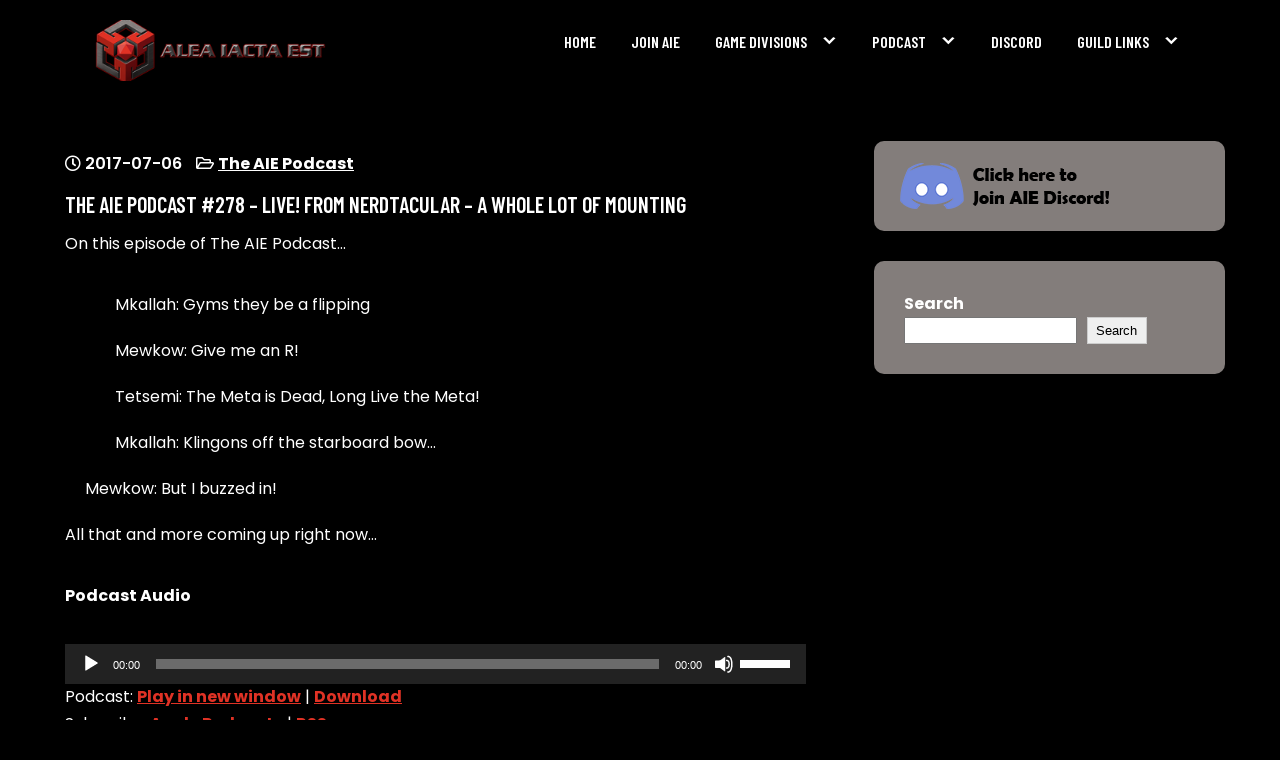

--- FILE ---
content_type: text/html; charset=UTF-8
request_url: https://aie-guild.org/blog/2017/07/the-aie-podcast-278-live-from-nerdtacular-a-whole-lot-of-mounting/
body_size: 13555
content:
<!DOCTYPE html>
<html lang="en-US">
<head>
<meta charset="UTF-8">
<meta name="viewport" content="width=device-width, initial-scale=1">
<link rel="profile" href="http://gmpg.org/xfn/11">
<title>The AIE Podcast #278 – Live! From Nerdtacular &#8211; A whole lot of mounting &#8211; Alea Iacta Est</title>
<meta name='robots' content='max-image-preview:large' />
<link rel='dns-prefetch' href='//fonts.googleapis.com' />
<link rel="alternate" title="oEmbed (JSON)" type="application/json+oembed" href="https://aie-guild.org/wp-json/oembed/1.0/embed?url=https%3A%2F%2Faie-guild.org%2Fblog%2F2017%2F07%2Fthe-aie-podcast-278-live-from-nerdtacular-a-whole-lot-of-mounting%2F" />
<link rel="alternate" title="oEmbed (XML)" type="text/xml+oembed" href="https://aie-guild.org/wp-json/oembed/1.0/embed?url=https%3A%2F%2Faie-guild.org%2Fblog%2F2017%2F07%2Fthe-aie-podcast-278-live-from-nerdtacular-a-whole-lot-of-mounting%2F&#038;format=xml" />
<style id='wp-img-auto-sizes-contain-inline-css' type='text/css'>
img:is([sizes=auto i],[sizes^="auto," i]){contain-intrinsic-size:3000px 1500px}
/*# sourceURL=wp-img-auto-sizes-contain-inline-css */
</style>
<style id='wp-emoji-styles-inline-css' type='text/css'>

	img.wp-smiley, img.emoji {
		display: inline !important;
		border: none !important;
		box-shadow: none !important;
		height: 1em !important;
		width: 1em !important;
		margin: 0 0.07em !important;
		vertical-align: -0.1em !important;
		background: none !important;
		padding: 0 !important;
	}
/*# sourceURL=wp-emoji-styles-inline-css */
</style>
<link rel='stylesheet' id='wp-block-library-css' href='https://aie-guild.org/wp-includes/css/dist/block-library/style.min.css?ver=6.9' type='text/css' media='all' />
<style id='wp-block-search-inline-css' type='text/css'>
.wp-block-search__button{margin-left:10px;word-break:normal}.wp-block-search__button.has-icon{line-height:0}.wp-block-search__button svg{height:1.25em;min-height:24px;min-width:24px;width:1.25em;fill:currentColor;vertical-align:text-bottom}:where(.wp-block-search__button){border:1px solid #ccc;padding:6px 10px}.wp-block-search__inside-wrapper{display:flex;flex:auto;flex-wrap:nowrap;max-width:100%}.wp-block-search__label{width:100%}.wp-block-search.wp-block-search__button-only .wp-block-search__button{box-sizing:border-box;display:flex;flex-shrink:0;justify-content:center;margin-left:0;max-width:100%}.wp-block-search.wp-block-search__button-only .wp-block-search__inside-wrapper{min-width:0!important;transition-property:width}.wp-block-search.wp-block-search__button-only .wp-block-search__input{flex-basis:100%;transition-duration:.3s}.wp-block-search.wp-block-search__button-only.wp-block-search__searchfield-hidden,.wp-block-search.wp-block-search__button-only.wp-block-search__searchfield-hidden .wp-block-search__inside-wrapper{overflow:hidden}.wp-block-search.wp-block-search__button-only.wp-block-search__searchfield-hidden .wp-block-search__input{border-left-width:0!important;border-right-width:0!important;flex-basis:0;flex-grow:0;margin:0;min-width:0!important;padding-left:0!important;padding-right:0!important;width:0!important}:where(.wp-block-search__input){appearance:none;border:1px solid #949494;flex-grow:1;font-family:inherit;font-size:inherit;font-style:inherit;font-weight:inherit;letter-spacing:inherit;line-height:inherit;margin-left:0;margin-right:0;min-width:3rem;padding:8px;text-decoration:unset!important;text-transform:inherit}:where(.wp-block-search__button-inside .wp-block-search__inside-wrapper){background-color:#fff;border:1px solid #949494;box-sizing:border-box;padding:4px}:where(.wp-block-search__button-inside .wp-block-search__inside-wrapper) .wp-block-search__input{border:none;border-radius:0;padding:0 4px}:where(.wp-block-search__button-inside .wp-block-search__inside-wrapper) .wp-block-search__input:focus{outline:none}:where(.wp-block-search__button-inside .wp-block-search__inside-wrapper) :where(.wp-block-search__button){padding:4px 8px}.wp-block-search.aligncenter .wp-block-search__inside-wrapper{margin:auto}.wp-block[data-align=right] .wp-block-search.wp-block-search__button-only .wp-block-search__inside-wrapper{float:right}
/*# sourceURL=https://aie-guild.org/wp-includes/blocks/search/style.min.css */
</style>
<style id='wp-block-search-theme-inline-css' type='text/css'>
.wp-block-search .wp-block-search__label{font-weight:700}.wp-block-search__button{border:1px solid #ccc;padding:.375em .625em}
/*# sourceURL=https://aie-guild.org/wp-includes/blocks/search/theme.min.css */
</style>
<style id='global-styles-inline-css' type='text/css'>
:root{--wp--preset--aspect-ratio--square: 1;--wp--preset--aspect-ratio--4-3: 4/3;--wp--preset--aspect-ratio--3-4: 3/4;--wp--preset--aspect-ratio--3-2: 3/2;--wp--preset--aspect-ratio--2-3: 2/3;--wp--preset--aspect-ratio--16-9: 16/9;--wp--preset--aspect-ratio--9-16: 9/16;--wp--preset--color--black: #000000;--wp--preset--color--cyan-bluish-gray: #abb8c3;--wp--preset--color--white: #ffffff;--wp--preset--color--pale-pink: #f78da7;--wp--preset--color--vivid-red: #cf2e2e;--wp--preset--color--luminous-vivid-orange: #ff6900;--wp--preset--color--luminous-vivid-amber: #fcb900;--wp--preset--color--light-green-cyan: #7bdcb5;--wp--preset--color--vivid-green-cyan: #00d084;--wp--preset--color--pale-cyan-blue: #8ed1fc;--wp--preset--color--vivid-cyan-blue: #0693e3;--wp--preset--color--vivid-purple: #9b51e0;--wp--preset--gradient--vivid-cyan-blue-to-vivid-purple: linear-gradient(135deg,rgb(6,147,227) 0%,rgb(155,81,224) 100%);--wp--preset--gradient--light-green-cyan-to-vivid-green-cyan: linear-gradient(135deg,rgb(122,220,180) 0%,rgb(0,208,130) 100%);--wp--preset--gradient--luminous-vivid-amber-to-luminous-vivid-orange: linear-gradient(135deg,rgb(252,185,0) 0%,rgb(255,105,0) 100%);--wp--preset--gradient--luminous-vivid-orange-to-vivid-red: linear-gradient(135deg,rgb(255,105,0) 0%,rgb(207,46,46) 100%);--wp--preset--gradient--very-light-gray-to-cyan-bluish-gray: linear-gradient(135deg,rgb(238,238,238) 0%,rgb(169,184,195) 100%);--wp--preset--gradient--cool-to-warm-spectrum: linear-gradient(135deg,rgb(74,234,220) 0%,rgb(151,120,209) 20%,rgb(207,42,186) 40%,rgb(238,44,130) 60%,rgb(251,105,98) 80%,rgb(254,248,76) 100%);--wp--preset--gradient--blush-light-purple: linear-gradient(135deg,rgb(255,206,236) 0%,rgb(152,150,240) 100%);--wp--preset--gradient--blush-bordeaux: linear-gradient(135deg,rgb(254,205,165) 0%,rgb(254,45,45) 50%,rgb(107,0,62) 100%);--wp--preset--gradient--luminous-dusk: linear-gradient(135deg,rgb(255,203,112) 0%,rgb(199,81,192) 50%,rgb(65,88,208) 100%);--wp--preset--gradient--pale-ocean: linear-gradient(135deg,rgb(255,245,203) 0%,rgb(182,227,212) 50%,rgb(51,167,181) 100%);--wp--preset--gradient--electric-grass: linear-gradient(135deg,rgb(202,248,128) 0%,rgb(113,206,126) 100%);--wp--preset--gradient--midnight: linear-gradient(135deg,rgb(2,3,129) 0%,rgb(40,116,252) 100%);--wp--preset--font-size--small: 13px;--wp--preset--font-size--medium: 20px;--wp--preset--font-size--large: 36px;--wp--preset--font-size--x-large: 42px;--wp--preset--spacing--20: 0.44rem;--wp--preset--spacing--30: 0.67rem;--wp--preset--spacing--40: 1rem;--wp--preset--spacing--50: 1.5rem;--wp--preset--spacing--60: 2.25rem;--wp--preset--spacing--70: 3.38rem;--wp--preset--spacing--80: 5.06rem;--wp--preset--shadow--natural: 6px 6px 9px rgba(0, 0, 0, 0.2);--wp--preset--shadow--deep: 12px 12px 50px rgba(0, 0, 0, 0.4);--wp--preset--shadow--sharp: 6px 6px 0px rgba(0, 0, 0, 0.2);--wp--preset--shadow--outlined: 6px 6px 0px -3px rgb(255, 255, 255), 6px 6px rgb(0, 0, 0);--wp--preset--shadow--crisp: 6px 6px 0px rgb(0, 0, 0);}:where(.is-layout-flex){gap: 0.5em;}:where(.is-layout-grid){gap: 0.5em;}body .is-layout-flex{display: flex;}.is-layout-flex{flex-wrap: wrap;align-items: center;}.is-layout-flex > :is(*, div){margin: 0;}body .is-layout-grid{display: grid;}.is-layout-grid > :is(*, div){margin: 0;}:where(.wp-block-columns.is-layout-flex){gap: 2em;}:where(.wp-block-columns.is-layout-grid){gap: 2em;}:where(.wp-block-post-template.is-layout-flex){gap: 1.25em;}:where(.wp-block-post-template.is-layout-grid){gap: 1.25em;}.has-black-color{color: var(--wp--preset--color--black) !important;}.has-cyan-bluish-gray-color{color: var(--wp--preset--color--cyan-bluish-gray) !important;}.has-white-color{color: var(--wp--preset--color--white) !important;}.has-pale-pink-color{color: var(--wp--preset--color--pale-pink) !important;}.has-vivid-red-color{color: var(--wp--preset--color--vivid-red) !important;}.has-luminous-vivid-orange-color{color: var(--wp--preset--color--luminous-vivid-orange) !important;}.has-luminous-vivid-amber-color{color: var(--wp--preset--color--luminous-vivid-amber) !important;}.has-light-green-cyan-color{color: var(--wp--preset--color--light-green-cyan) !important;}.has-vivid-green-cyan-color{color: var(--wp--preset--color--vivid-green-cyan) !important;}.has-pale-cyan-blue-color{color: var(--wp--preset--color--pale-cyan-blue) !important;}.has-vivid-cyan-blue-color{color: var(--wp--preset--color--vivid-cyan-blue) !important;}.has-vivid-purple-color{color: var(--wp--preset--color--vivid-purple) !important;}.has-black-background-color{background-color: var(--wp--preset--color--black) !important;}.has-cyan-bluish-gray-background-color{background-color: var(--wp--preset--color--cyan-bluish-gray) !important;}.has-white-background-color{background-color: var(--wp--preset--color--white) !important;}.has-pale-pink-background-color{background-color: var(--wp--preset--color--pale-pink) !important;}.has-vivid-red-background-color{background-color: var(--wp--preset--color--vivid-red) !important;}.has-luminous-vivid-orange-background-color{background-color: var(--wp--preset--color--luminous-vivid-orange) !important;}.has-luminous-vivid-amber-background-color{background-color: var(--wp--preset--color--luminous-vivid-amber) !important;}.has-light-green-cyan-background-color{background-color: var(--wp--preset--color--light-green-cyan) !important;}.has-vivid-green-cyan-background-color{background-color: var(--wp--preset--color--vivid-green-cyan) !important;}.has-pale-cyan-blue-background-color{background-color: var(--wp--preset--color--pale-cyan-blue) !important;}.has-vivid-cyan-blue-background-color{background-color: var(--wp--preset--color--vivid-cyan-blue) !important;}.has-vivid-purple-background-color{background-color: var(--wp--preset--color--vivid-purple) !important;}.has-black-border-color{border-color: var(--wp--preset--color--black) !important;}.has-cyan-bluish-gray-border-color{border-color: var(--wp--preset--color--cyan-bluish-gray) !important;}.has-white-border-color{border-color: var(--wp--preset--color--white) !important;}.has-pale-pink-border-color{border-color: var(--wp--preset--color--pale-pink) !important;}.has-vivid-red-border-color{border-color: var(--wp--preset--color--vivid-red) !important;}.has-luminous-vivid-orange-border-color{border-color: var(--wp--preset--color--luminous-vivid-orange) !important;}.has-luminous-vivid-amber-border-color{border-color: var(--wp--preset--color--luminous-vivid-amber) !important;}.has-light-green-cyan-border-color{border-color: var(--wp--preset--color--light-green-cyan) !important;}.has-vivid-green-cyan-border-color{border-color: var(--wp--preset--color--vivid-green-cyan) !important;}.has-pale-cyan-blue-border-color{border-color: var(--wp--preset--color--pale-cyan-blue) !important;}.has-vivid-cyan-blue-border-color{border-color: var(--wp--preset--color--vivid-cyan-blue) !important;}.has-vivid-purple-border-color{border-color: var(--wp--preset--color--vivid-purple) !important;}.has-vivid-cyan-blue-to-vivid-purple-gradient-background{background: var(--wp--preset--gradient--vivid-cyan-blue-to-vivid-purple) !important;}.has-light-green-cyan-to-vivid-green-cyan-gradient-background{background: var(--wp--preset--gradient--light-green-cyan-to-vivid-green-cyan) !important;}.has-luminous-vivid-amber-to-luminous-vivid-orange-gradient-background{background: var(--wp--preset--gradient--luminous-vivid-amber-to-luminous-vivid-orange) !important;}.has-luminous-vivid-orange-to-vivid-red-gradient-background{background: var(--wp--preset--gradient--luminous-vivid-orange-to-vivid-red) !important;}.has-very-light-gray-to-cyan-bluish-gray-gradient-background{background: var(--wp--preset--gradient--very-light-gray-to-cyan-bluish-gray) !important;}.has-cool-to-warm-spectrum-gradient-background{background: var(--wp--preset--gradient--cool-to-warm-spectrum) !important;}.has-blush-light-purple-gradient-background{background: var(--wp--preset--gradient--blush-light-purple) !important;}.has-blush-bordeaux-gradient-background{background: var(--wp--preset--gradient--blush-bordeaux) !important;}.has-luminous-dusk-gradient-background{background: var(--wp--preset--gradient--luminous-dusk) !important;}.has-pale-ocean-gradient-background{background: var(--wp--preset--gradient--pale-ocean) !important;}.has-electric-grass-gradient-background{background: var(--wp--preset--gradient--electric-grass) !important;}.has-midnight-gradient-background{background: var(--wp--preset--gradient--midnight) !important;}.has-small-font-size{font-size: var(--wp--preset--font-size--small) !important;}.has-medium-font-size{font-size: var(--wp--preset--font-size--medium) !important;}.has-large-font-size{font-size: var(--wp--preset--font-size--large) !important;}.has-x-large-font-size{font-size: var(--wp--preset--font-size--x-large) !important;}
/*# sourceURL=global-styles-inline-css */
</style>

<style id='classic-theme-styles-inline-css' type='text/css'>
/*! This file is auto-generated */
.wp-block-button__link{color:#fff;background-color:#32373c;border-radius:9999px;box-shadow:none;text-decoration:none;padding:calc(.667em + 2px) calc(1.333em + 2px);font-size:1.125em}.wp-block-file__button{background:#32373c;color:#fff;text-decoration:none}
/*# sourceURL=/wp-includes/css/classic-themes.min.css */
</style>
<link rel='stylesheet' id='astralis-lite-font-css' href='//fonts.googleapis.com/css?family=Poppins%3A300%2C400%2C500%2C600%2C700%2C800%2C900%7CBarlow+Condensed%3A300%2C400%2C500%2C600%2C700%2C800%2C900&#038;ver=6.9' type='text/css' media='all' />
<link rel='stylesheet' id='astralis-lite-basic-style-css' href='https://aie-guild.org/wp-content/themes/astralis-lite/style.css?ver=6.9' type='text/css' media='all' />
<link rel='stylesheet' id='nivo-slider-css' href='https://aie-guild.org/wp-content/themes/astralis-lite/css/nivo-slider.css?ver=6.9' type='text/css' media='all' />
<link rel='stylesheet' id='fontawesome-all-style-css' href='https://aie-guild.org/wp-content/themes/astralis-lite/fontsawesome/css/fontawesome-all.css?ver=6.9' type='text/css' media='all' />
<link rel='stylesheet' id='astralis-lite-responsive-css' href='https://aie-guild.org/wp-content/themes/astralis-lite/css/responsive.css?ver=6.9' type='text/css' media='all' />
<link rel='stylesheet' id='dashicons-css' href='https://aie-guild.org/wp-includes/css/dashicons.min.css?ver=6.9' type='text/css' media='all' />
<script type="text/javascript" src="https://aie-guild.org/wp-includes/js/jquery/jquery.min.js?ver=3.7.1" id="jquery-core-js"></script>
<script type="text/javascript" src="https://aie-guild.org/wp-includes/js/jquery/jquery-migrate.min.js?ver=3.4.1" id="jquery-migrate-js"></script>
<script type="text/javascript" src="https://aie-guild.org/wp-content/plugins/miniorange-login-openid/includes/js/mo_openid_jquery.cookie.min.js?ver=6.9" id="js-cookie-script-js"></script>
<script type="text/javascript" src="https://aie-guild.org/wp-content/plugins/miniorange-login-openid/includes/js/mo-openid-social_login.js?ver=6.9" id="mo-social-login-script-js"></script>
<script type="text/javascript" src="https://aie-guild.org/wp-content/themes/astralis-lite/js/jquery.nivo.slider.js?ver=6.9" id="jquery-nivo-slider-js"></script>
<script type="text/javascript" src="https://aie-guild.org/wp-content/themes/astralis-lite/js/editable.js?ver=6.9" id="astralis-lite-editable-js"></script>
<link rel="https://api.w.org/" href="https://aie-guild.org/wp-json/" /><link rel="alternate" title="JSON" type="application/json" href="https://aie-guild.org/wp-json/wp/v2/posts/6052" /><link rel="EditURI" type="application/rsd+xml" title="RSD" href="https://aie-guild.org/xmlrpc.php?rsd" />
<meta name="generator" content="WordPress 6.9" />
<link rel="canonical" href="https://aie-guild.org/blog/2017/07/the-aie-podcast-278-live-from-nerdtacular-a-whole-lot-of-mounting/" />
<link rel='shortlink' href='https://aie-guild.org/?p=6052' />
            <script type="text/javascript"><!--
                                function powerpress_pinw(pinw_url){window.open(pinw_url, 'PowerPressPlayer','toolbar=0,status=0,resizable=1,width=460,height=320');	return false;}
                //-->

                // tabnab protection
                window.addEventListener('load', function () {
                    // make all links have rel="noopener noreferrer"
                    document.querySelectorAll('a[target="_blank"]').forEach(link => {
                        link.setAttribute('rel', 'noopener noreferrer');
                    });
                });
            </script>
            	<style type="text/css"> 					
        a,
        #sidebar ul li a:hover,
		#sidebar ol li a:hover,	
        .post-list-style-2 h3 a:hover,
		.site-footer ul li a:hover, 
		.site-footer ul li.current_page_item a,				
        .postmeta a:hover,
		.hdr-social-icons a:hover,
        .button:hover,
		h2.services_title span,			
		.blog-postmeta a:hover,
		.blog-postmeta a:focus,
		blockquote::before	
            { color:#e03225;}					 
            
        .pagination ul li .current, .pagination ul li a:hover, 
        #commentform input#submit:hover,
        .nivo-controlNav a.active,
		.sd-search input, .sd-top-bar-nav .sd-search input,			
		a.blogreadmore,
		a.ReadMoreBtn,
		.column-5bx .equalbx-bg:hover,
		.copyrigh-wrapper:before,										
        #sidebar .search-form input.search-submit,				
        .wpcf7 input[type='submit'],				
        nav.pagination .page-numbers.current,		
		.morebutton,
		.nivo-directionNav a:hover,	
		.nivo-caption .slidermorebtn.browse	
            { background-color:#e03225;}
			

		
		.tagcloud a:hover,
		.logo::after,
		.logo,
		blockquote
            { border-color:#e03225;}
			
		#main-site-wrapper a:focus,
		input[type="date"]:focus,
		input[type="search"]:focus,
		input[type="number"]:focus,
		input[type="tel"]:focus,
		input[type="button"]:focus,
		input[type="month"]:focus,
		button:focus,
		input[type="text"]:focus,
		input[type="email"]:focus,
		input[type="range"]:focus,		
		input[type="password"]:focus,
		input[type="datetime"]:focus,
		input[type="week"]:focus,
		input[type="submit"]:focus,
		input[type="datetime-local"]:focus,		
		input[type="url"]:focus,
		input[type="time"]:focus,
		input[type="reset"]:focus,
		input[type="color"]:focus,
		textarea:focus
            { outline:1px solid #e03225;}	
			
		
		.nivo-caption .slidermorebtn:hover,
		.column-5bx .equalbx-bg,
		.hdr-bluebar,
		aside.widget 			
            { background-color:#837d7b;}
			
			
			
		
		.site-navi a,
		.site-navi ul li.current_page_parent ul.sub-menu li a,
		.site-navi ul li.current_page_parent ul.sub-menu li.current_page_item ul.sub-menu li a,
		.site-navi ul li.current-menu-ancestor ul.sub-menu li.current-menu-item ul.sub-menu li a  			
            { color:#ffffff;}	
			
		
		.site-navi ul.nav-menu .current_page_item > a,
		.site-navi ul.nav-menu .current-menu-item > a,
		.site-navi ul.nav-menu .current_page_ancestor > a,
		.site-navi ul.nav-menu .current-menu-ancestor > a, 
		.site-navi .nav-menu a:hover,
		.site-navi .nav-menu a:focus,
		.site-navi .nav-menu ul a:hover,
		.site-navi .nav-menu ul a:focus,
		.site-navi ul li a:hover, 
		.site-navi ul li.current-menu-item a,			
		.site-navi ul li.current_page_parent ul.sub-menu li.current-menu-item a,
		.site-navi ul li.current_page_parent ul.sub-menu li a:hover,
		.site-navi ul li.current-menu-item ul.sub-menu li a:hover,
		.site-navi ul li.current-menu-ancestor ul.sub-menu li.current-menu-item ul.sub-menu li a:hover 		 			
            { color:#e03225;}
			
		.hdrtopcart .cart-count
            { background-color:#e03225;}		
			
		#main-site-wrapper .site-navi a:focus		 			
            { outline:1px solid #e03225;}	
	
    </style> 
	<style type="text/css">
			.site-header{
			background: url() no-repeat;
			background-position: center top;
		}
		.logo h1 a { color:#blank;}
		
	</style>
    
        <style type="text/css">		
		.logo h1,
		.logo p{
			clip: rect(1px, 1px, 1px, 1px);
			position: absolute;
		}
    </style>
    
	<style type="text/css" id="custom-background-css">
body.custom-background { background-color: #000000; }
</style>
	<link rel="icon" href="https://aie-guild.org/wp-content/uploads/2023/02/cropped-AIE_Logo_555x555-32x32.png" sizes="32x32" />
<link rel="icon" href="https://aie-guild.org/wp-content/uploads/2023/02/cropped-AIE_Logo_555x555-192x192.png" sizes="192x192" />
<link rel="apple-touch-icon" href="https://aie-guild.org/wp-content/uploads/2023/02/cropped-AIE_Logo_555x555-180x180.png" />
<meta name="msapplication-TileImage" content="https://aie-guild.org/wp-content/uploads/2023/02/cropped-AIE_Logo_555x555-270x270.png" />
		<style type="text/css" id="wp-custom-css">
			.boxlayout {background-color:#000000;}
.LogoNavBar {
  background-color: #000000;
} 
.commentlist,  ol.commentlist {
    background-color: #000000;
}
.commentlist li article {
    background-color: #000000;
}
.commentlist li.bypostauthor article, ol.commentlist li.bypostauthor article{
    background-color: #000000;
}		</style>
		<link rel='stylesheet' id='mediaelement-css' href='https://aie-guild.org/wp-includes/js/mediaelement/mediaelementplayer-legacy.min.css?ver=4.2.17' type='text/css' media='all' />
<link rel='stylesheet' id='wp-mediaelement-css' href='https://aie-guild.org/wp-includes/js/mediaelement/wp-mediaelement.min.css?ver=6.9' type='text/css' media='all' />
</head>
<body class="wp-singular post-template-default single single-post postid-6052 single-format-standard custom-background wp-custom-logo wp-embed-responsive wp-theme-astralis-lite group-blog">
<a class="skip-link screen-reader-text" href="#Tab-Naviagtion">
Skip to content</a>
<div id="main-site-wrapper" >

<div id="masthead" class="site-header innerpage_header ">      
           


    <div class="container"> 
      <div class="LogoNavBar">     
         <div class="logo hdrlogo">
           <a href="https://aie-guild.org/" class="custom-logo-link" rel="home"><img width="320" height="80" src="https://aie-guild.org/wp-content/uploads/2015/02/cropped-AIE-Banner-Trans-Outline-Site-Red1.png" class="custom-logo" alt="Alea Iacta Est" decoding="async" srcset="https://aie-guild.org/wp-content/uploads/2015/02/cropped-AIE-Banner-Trans-Outline-Site-Red1.png 320w, https://aie-guild.org/wp-content/uploads/2015/02/cropped-AIE-Banner-Trans-Outline-Site-Red1-300x75.png 300w" sizes="(max-width: 320px) 100vw, 320px" /></a>            <div class="site_branding">
                <h1><a href="https://aie-guild.org/" rel="home">Alea Iacta Est</a></h1>
                                    <p>A Gaming Community</p>
                            </div>
         </div><!-- logo --> 
         
          <div class="MenuPart_Right"> 
             <div id="navigationpanel"> 
                 <nav id="main-navigation" class="site-navi" role="navigation" aria-label="Primary Menu">
                    <button type="button" class="menu-toggle">
                        <span class="icon-bar"></span>
                        <span class="icon-bar"></span>
                        <span class="icon-bar"></span>
                    </button>
                    <div class="menu-new-site-menu-container"><ul id="primary-menu" class="nav-menu"><li id="menu-item-16" class="menu-item menu-item-type-custom menu-item-object-custom menu-item-home menu-item-16"><a href="https://aie-guild.org/">Home</a></li>
<li id="menu-item-451520" class="menu-item menu-item-type-post_type menu-item-object-page menu-item-451520"><a href="https://aie-guild.org/join/">Join AIE</a></li>
<li id="menu-item-22" class="menu-item menu-item-type-custom menu-item-object-custom menu-item-has-children menu-item-22"><a href="#">Game Divisions</a>
<ul class="sub-menu">
	<li id="menu-item-451529" class="menu-item menu-item-type-post_type menu-item-object-page menu-item-451529"><a href="https://aie-guild.org/game-division/elder-scrolls-online/">Elder Scrolls Online</a></li>
	<li id="menu-item-451524" class="menu-item menu-item-type-post_type menu-item-object-page menu-item-451524"><a href="https://aie-guild.org/eve/">EVE Online</a></li>
	<li id="menu-item-451523" class="menu-item menu-item-type-post_type menu-item-object-page menu-item-451523"><a href="https://aie-guild.org/ffxiv/">Final Fantasy XIV</a></li>
	<li id="menu-item-451522" class="menu-item menu-item-type-post_type menu-item-object-page menu-item-451522"><a href="https://aie-guild.org/gw2/">Guild Wars 2</a></li>
	<li id="menu-item-451521" class="menu-item menu-item-type-post_type menu-item-object-page menu-item-451521"><a href="https://aie-guild.org/lotro/">Lord of the Rings Online</a></li>
	<li id="menu-item-451526" class="menu-item menu-item-type-post_type menu-item-object-page menu-item-451526"><a href="https://aie-guild.org/sto/">Star Trek Online</a></li>
	<li id="menu-item-451527" class="menu-item menu-item-type-post_type menu-item-object-page menu-item-451527"><a href="https://aie-guild.org/swtor/">Star Wars: The Old Republic</a></li>
	<li id="menu-item-451525" class="menu-item menu-item-type-post_type menu-item-object-page menu-item-451525"><a href="https://aie-guild.org/wow/">World of Warcraft</a></li>
	<li id="menu-item-451532" class="menu-item menu-item-type-post_type menu-item-object-page menu-item-451532"><a href="https://aie-guild.org/game-division/wow-classic/">WoW Classic</a></li>
</ul>
</li>
<li id="menu-item-23" class="menu-item menu-item-type-custom menu-item-object-custom menu-item-has-children menu-item-23"><a href="#">Podcast</a>
<ul class="sub-menu">
	<li id="menu-item-451528" class="menu-item menu-item-type-post_type menu-item-object-page menu-item-451528"><a href="https://aie-guild.org/podcast-live-stream/">Live Stream</a></li>
	<li id="menu-item-24" class="menu-item menu-item-type-taxonomy menu-item-object-category current-post-ancestor current-menu-parent current-post-parent menu-item-24"><a href="https://aie-guild.org/blog/category/podcast/">Past Episodes</a></li>
</ul>
</li>
<li id="menu-item-3698" class="menu-item menu-item-type-custom menu-item-object-custom menu-item-3698"><a href="https://discordapp.com/invite/bCVvumW">Discord</a></li>
<li id="menu-item-20" class="menu-item menu-item-type-custom menu-item-object-custom menu-item-has-children menu-item-20"><a href="#">Guild Links</a>
<ul class="sub-menu">
	<li id="menu-item-452507" class="menu-item menu-item-type-post_type menu-item-object-page menu-item-452507"><a href="https://aie-guild.org/guild-calendar/">Guild Calendar</a></li>
	<li id="menu-item-18" class="menu-item menu-item-type-custom menu-item-object-custom menu-item-18"><a href="https://discourse.aie-guild.org/">Officer Forums</a></li>
	<li id="menu-item-19" class="menu-item menu-item-type-custom menu-item-object-custom menu-item-19"><a href="https://wiki.aie-guild.org/index.php?title=Main_Page">AIE Wiki</a></li>
</ul>
</li>
</ul></div>                </nav><!-- #main-navigation -->  
            </div><!-- #navigationpanel -->               
          </div><!-- .MenuPart_Right --> 
         <div class="clear"></div>
       </div><!-- .LogoNavBar -->    
    </div><!-- .container -->  
</div><!--.site-header --> 
 
 


<div class="container">
     <div id="Tab-Naviagtion">
        <div class="left-content-wrap">           
				                    <div class="post-list-style-2">
 <article id="post-6052" class="single-post post-6052 post type-post status-publish format-standard hentry category-podcast">
   <div class="blogin-bx"> 
    <header class="entry-header">        
           <div class="blog-postmeta">
			  
                  <div class="post-date"> <i class="far fa-clock"></i>  2017-07-06</div><!-- post-date --> 
                 
                
                 
                  <span class="blog-postcat"> <i class="far fa-folder-open"></i> <a href="https://aie-guild.org/blog/category/podcast/" rel="category tag">The AIE Podcast</a></span>
                 
             </div><!-- .blog-postmeta --> 
             <h3 class="single-title">The AIE Podcast #278 – Live! From Nerdtacular &#8211; A whole lot of mounting</h3>      
    </header><!-- .entry-header -->
    <div class="entry-content">		
        <p>On this episode of The AIE Podcast&#8230;</p>
<ul>
<li style="list-style-type: none">
<ul>Mkallah: Gyms they be a flipping</ul>
</li>
</ul>
<ul>
<li style="list-style-type: none">
<ul>Mewkow: Give me an R!</ul>
</li>
</ul>
<ul>
<li style="list-style-type: none">
<ul>Tetsemi: The Meta is Dead, Long Live the Meta!</ul>
</li>
</ul>
<ul>
<li style="list-style-type: none">
<ul>Mkallah: Klingons off the starboard bow&#8230;</ul>
</li>
</ul>
<ul>Mewkow: But I buzzed in!</ul>
<p>All that and more coming up right now&#8230;</p>
<p><strong>Podcast Audio</strong></p>
<div class="powerpress_player" id="powerpress_player_6795"><audio class="wp-audio-shortcode" id="audio-6052-1" preload="none" style="width: 100%;" controls="controls"><source type="audio/mpeg" src="http://cdn.aie-guild.org/podcast/aie_podcast_ep278.mp3?_=1" /><a href="http://cdn.aie-guild.org/podcast/aie_podcast_ep278.mp3">http://cdn.aie-guild.org/podcast/aie_podcast_ep278.mp3</a></audio></div><p class="powerpress_links powerpress_links_mp3" style="margin-bottom: 1px !important;">Podcast: <a href="http://cdn.aie-guild.org/podcast/aie_podcast_ep278.mp3" class="powerpress_link_pinw" target="_blank" title="Play in new window" onclick="return powerpress_pinw('https://aie-guild.org/?powerpress_pinw=6052-podcast');" rel="nofollow">Play in new window</a> | <a href="http://cdn.aie-guild.org/podcast/aie_podcast_ep278.mp3" class="powerpress_link_d" title="Download" rel="nofollow" download="aie_podcast_ep278.mp3">Download</a></p><p class="powerpress_links powerpress_subscribe_links">Subscribe: <a href="https://podcasts.apple.com/us/podcast/the-aie-podcast/id300911729?mt=2&amp;ls=1" class="powerpress_link_subscribe powerpress_link_subscribe_itunes" target="_blank" title="Subscribe on Apple Podcasts" rel="nofollow">Apple Podcasts</a> | <a href="https://aie-guild.org/feed/podcast/" class="powerpress_link_subscribe powerpress_link_subscribe_rss" target="_blank" title="Subscribe via RSS" rel="nofollow">RSS</a></p>
<p><strong>Raw Video</strong></p>
<p>http://youtu.be/vZrxA1vCJHU?list=PL40A0wlOV4STbIbN-wSxLAUGJ6lhuNppb</p>
<p><strong>Open</strong><br />
Welcome to episode 278 of the the podcast celebrating the Alea Iacta Est gaming community, the die has been podcast. This is Tetsemi: To my left is Mkallah: &#8211; (catch phrase here). And to my right is Mewkow: (Greetings Gamers). This week we are joined by special guests Ben the Mage who is here to talk to us about AIE in WoW and Nerdtacular Welcome!</p>
<p>Ok, we’ll be digging into WoW and Nerdactular shortly, but first, let’s cover this week’s news&#8230;</p>
<p><strong>AIE News</strong></p>
<p><strong>Community</strong><br />
Nerdtacular is rolling along! The first full day of content is over and we’re into the second day as we record this. The Paul and Storm concert was epic and they, of course, finished with the Pirate Song (Happy R!) along with many well placed X was the name of cover band.</p>
<p>The Story Time and Drawing with Scott and Turpster was amazing and really needs to be an ongoing segment somewhere in the Frogpants portfolio.</p>
<p>And of course it wouldn’t be the Frogpants All-Stars without controversy and technology fails, but they powered on through and can’t wait for the final this afternoon.</p>
<p>Stop by and check out all the vendors (in fact we swiped Mkallah from her booth, thanks to Kiki for booth sitting while we record) and see what the amazing community has created.</p>
<p>Oh and one last thing, the Pokemon gym battles and raid battles are in full bloom. There is a gym right at the vendor area for Nerdtacular and it is constantly switching hands between Team Mystic and Team Valor (led by Brian Ibbott), although somehow both teams were caught off guard and Team Instinct held the gym for a while.</p>
<p><strong>WoW</strong><br />
See Game News</p>
<p><strong>SWTOR</strong><br />
SWTOR Escape Pod Cast 200: The Meta is Dead, Long Live the Meta<br />
<a href="http://www.newoverlords.com/swtor-escape-pod-cast-200-the-meta-is-dead-long-live-the-meta/">http://www.newoverlords.com/swtor-escape-pod-cast-200-the-meta-is-dead-long-live-the-meta/</a></p>
<p>This week @AIESema, @MaxTheGrey and Astromech EPC-200 talk about the five class/spec changes that have been announced so far and debate how it might affect the &#8220;meta&#8221;.</p>
<p><strong>STO</strong><br />
Captain Cybyl’s Star Trek Online News Summary for week ending 7/1/2017:</p>
<p>1. Season 13.5 will launch July 18th. In the first new featured episode &#8216;Brushfire’, players will be contacted by legendary Klingon General Rodek, voiced by Tony Todd. The mission is to raid a secret Son’a prison to free a special prisoner: former Klingon Chancellor Martok, who is key to stopping the Tzenkethi advance. The exciting details are on the STO website.</p>
<p>2. For the upcoming Season 13.5 story arc, STO announced the newest addition to the cast: J.G. Hertzler. He will do the voice the of former Klingon Chancellor Martok, the character he portrayed and made famous in the TV series Star Trek: Deep Space 9.</p>
<p>3. The Kobayashi Maru Event returns this weekend until July 3rd. This is the famous no-win Starfleet Academy training scenario that cadet James T. Kirk hacked to win the no-win scenario. Test your captain skills attempting to beat the event and win awesome prizes. See the STO website for more info.</p>
<p>4. A new backstory has been posted to the STO website blog June 29th, entitled &#8216;Retaking the Test&#8217; which relates one Starfleet captain’s emotional reaction to having been ordered to retake the hopeless, no-win Kobayashi Maru Scenario. Should the entire Alliance be ordered take it as well? Find out at the STO website for this intense story.</p>
<p>5. C-Store and Zen sale weekend! Buying Zen for the C-Store awards bonus Zen to the transaction! But wait, there’s more: a 20% discount on everything in the C-Store sweetens deal! One more thing: there is a 20% sale on packs. And lastly, buy a 20-key bundle and get a free ultimate tech crafting upgrade.</p>
<p>6. The annual Risa Summer Festival is still going strong until July 20th. There is still plenty of time to win prize vouchers for numerous prizes plus a new T6 Vorgon starship. Prize lists and starship stats are available on the STO website.</p>
<p>7. Finally, don’t forget: The AIE Fleet’s Star Bases are always seeking contributions of materiel and personnel. And once again, please check out news, backstories, patch notes, forums and other goodies at the Star Trek Online website .</p>
<p>Until next time, Captain Cybyl says, &#8216;Live Long and Prosper&#8217;!</p>
<p><strong>TSW</strong><br />
The Secret World Legends has launched and Tetsemi and The_Hordling have been playing around with it. The tutorial section is much improved and the story flow to start is much smoother and helps you get into the world and in character. It’s free to play, with 1 character slot if you’re brand new and 3 character slots if you were previously subscribed to The Secret World or are a Patreon contributor.</p>
<p><strong>GAME NEWS</strong><br />
In the Tomb of Sargeras raid, there are several clickable runes hidden across the raid. Each rune can only be clicked once per lockout and will transform the player into Gul&#8217;dan with a new set of abilities. More importantly, it will turn you hostile to the rest of the raid!<br />
<a href="http://www.wowhead.com/news=266554/guldan-transformation-in-tomb-of-sargeras-raid">http://www.wowhead.com/news=266554/guldan-transformation-in-tomb-of-sargeras-raid</a></p>
<p><strong>CLOSE</strong></p>
<p>And that’s our show for tonight. While the chatroom begins suggesting show titles, we want to thank Ben The Mage and our very special guests for joining us.</p>
<p>If you have a question or comment about our show, you can email us at podcast@aie-guild.org. You can also follow us on Twitter. The show is at @aiepodcast. Mew is at @themewkow. Mkallah is at @cyberwaif,and Tetsemi is at @ivorytiger. We record live with video every other Sunday at 8pm Eastern/5pm Pacific. You can join the chatroom and play along with us on our website at <a href="https://aie-guild.org/podcast-live-stream/">https://aie-guild.org/podcast-live-stream/</a> and our Discord server for chat at <a href="https://bit.ly/AIEPodcastDiscord">https://bit.ly/AIEPodcastDiscord</a> . Our theme was composed by the amazing Andrew Allen, follow him at @keyswithsoul! or visit his website <a href="http://keyswithsoul.com">http://keyswithsoul.com</a> !</p>
<p>And now it’s time to play all of the great AIE member segment we received this week, including&#8230;</p>
<p>Overly Dramatic News &#8211; @HuntsTheWind</p>
<p>Next time, we’ll be talking to Be Announced . So until then, AIE&#8230;</p>
<p>This is Tetsemi<br />
This is Mkallah<br />
This is Mewkow</p>
<p>And this has been&#8230; The AIE Podcast.</p>
                <div class="postmeta">          
            <div class="post-tags"> </div>
            <div class="clear"></div>
        </div><!-- postmeta -->
    </div><!-- .entry-content -->   
    <footer class="entry-meta">
          </footer><!-- .entry-meta -->
    </div><!-- .blogin-bx--> 
 </article>
</div><!-- .post-list-style-2-->                  
                    <div class="clear"></div>
                                                      
          </div><!-- .left-content-wrap-->       
           <div id="sidebar">    
    <aside id="media_image-2" class="widget widget_media_image"><a href="https://discordapp.com/invite/bCVvumW"><img width="250" height="50" src="https://aie-guild.org/wp-content/uploads/2020/12/AIE-Discord-Link-2.png" class="image wp-image-452521  attachment-full size-full" alt="" style="max-width: 100%; height: auto;" decoding="async" loading="lazy" /></a></aside><aside id="block-2" class="widget widget_block widget_search"><form role="search" method="get" action="https://aie-guild.org/" class="wp-block-search__button-outside wp-block-search__text-button wp-block-search"    ><label class="wp-block-search__label" for="wp-block-search__input-1" >Search</label><div class="wp-block-search__inside-wrapper" ><input class="wp-block-search__input" id="wp-block-search__input-1" placeholder="" value="" type="search" name="s" required /><button aria-label="Search" class="wp-block-search__button wp-element-button" type="submit" >Search</button></div></form></aside>	
</div><!-- sidebar -->        <div class="clear"></div>
    </div><!-- #Tab-Naviagtion -->
</div><!-- container -->	

<div class="site-footer">         
    <div class="container"> 
       <div class="footfix">         
                    
                     
            
           
                       
          	
           <div class="clear"></div>
        </div><!--.footfix-->
       </div><!--end .container-->   

    <div class="copyrigh-wrapper"> 
        <div class="container"> 
                <div class="left">
				   Alea Iacta Est 
                </div> 
                 <div class="right">
				   Theme by Grace Themes  
                </div> 
              <div class="clear"></div>  
              
        </div><!--end .container-->                                    
     </div><!--end .copyrigh-wrapper-->                             
   </div><!--end #site-footer-->
</div><!--#end main-site-wrapper-->
<script type="speculationrules">
{"prefetch":[{"source":"document","where":{"and":[{"href_matches":"/*"},{"not":{"href_matches":["/wp-*.php","/wp-admin/*","/wp-content/uploads/*","/wp-content/*","/wp-content/plugins/*","/wp-content/themes/astralis-lite/*","/*\\?(.+)"]}},{"not":{"selector_matches":"a[rel~=\"nofollow\"]"}},{"not":{"selector_matches":".no-prefetch, .no-prefetch a"}}]},"eagerness":"conservative"}]}
</script>
	<script>
	/(trident|msie)/i.test(navigator.userAgent)&&document.getElementById&&window.addEventListener&&window.addEventListener("hashchange",function(){var t,e=location.hash.substring(1);/^[A-z0-9_-]+$/.test(e)&&(t=document.getElementById(e))&&(/^(?:a|select|input|button|textarea)$/i.test(t.tagName)||(t.tabIndex=-1),t.focus())},!1);
	</script>
	<script type="text/javascript" src="https://aie-guild.org/wp-content/themes/astralis-lite/js/navigation.js?ver=01062020" id="astralis-lite-navigation-js"></script>
<script type="text/javascript" src="https://aie-guild.org/wp-content/plugins/powerpress/player.min.js?ver=6.9" id="powerpress-player-js"></script>
<script type="text/javascript" id="mediaelement-core-js-before">
/* <![CDATA[ */
var mejsL10n = {"language":"en","strings":{"mejs.download-file":"Download File","mejs.install-flash":"You are using a browser that does not have Flash player enabled or installed. Please turn on your Flash player plugin or download the latest version from https://get.adobe.com/flashplayer/","mejs.fullscreen":"Fullscreen","mejs.play":"Play","mejs.pause":"Pause","mejs.time-slider":"Time Slider","mejs.time-help-text":"Use Left/Right Arrow keys to advance one second, Up/Down arrows to advance ten seconds.","mejs.live-broadcast":"Live Broadcast","mejs.volume-help-text":"Use Up/Down Arrow keys to increase or decrease volume.","mejs.unmute":"Unmute","mejs.mute":"Mute","mejs.volume-slider":"Volume Slider","mejs.video-player":"Video Player","mejs.audio-player":"Audio Player","mejs.captions-subtitles":"Captions/Subtitles","mejs.captions-chapters":"Chapters","mejs.none":"None","mejs.afrikaans":"Afrikaans","mejs.albanian":"Albanian","mejs.arabic":"Arabic","mejs.belarusian":"Belarusian","mejs.bulgarian":"Bulgarian","mejs.catalan":"Catalan","mejs.chinese":"Chinese","mejs.chinese-simplified":"Chinese (Simplified)","mejs.chinese-traditional":"Chinese (Traditional)","mejs.croatian":"Croatian","mejs.czech":"Czech","mejs.danish":"Danish","mejs.dutch":"Dutch","mejs.english":"English","mejs.estonian":"Estonian","mejs.filipino":"Filipino","mejs.finnish":"Finnish","mejs.french":"French","mejs.galician":"Galician","mejs.german":"German","mejs.greek":"Greek","mejs.haitian-creole":"Haitian Creole","mejs.hebrew":"Hebrew","mejs.hindi":"Hindi","mejs.hungarian":"Hungarian","mejs.icelandic":"Icelandic","mejs.indonesian":"Indonesian","mejs.irish":"Irish","mejs.italian":"Italian","mejs.japanese":"Japanese","mejs.korean":"Korean","mejs.latvian":"Latvian","mejs.lithuanian":"Lithuanian","mejs.macedonian":"Macedonian","mejs.malay":"Malay","mejs.maltese":"Maltese","mejs.norwegian":"Norwegian","mejs.persian":"Persian","mejs.polish":"Polish","mejs.portuguese":"Portuguese","mejs.romanian":"Romanian","mejs.russian":"Russian","mejs.serbian":"Serbian","mejs.slovak":"Slovak","mejs.slovenian":"Slovenian","mejs.spanish":"Spanish","mejs.swahili":"Swahili","mejs.swedish":"Swedish","mejs.tagalog":"Tagalog","mejs.thai":"Thai","mejs.turkish":"Turkish","mejs.ukrainian":"Ukrainian","mejs.vietnamese":"Vietnamese","mejs.welsh":"Welsh","mejs.yiddish":"Yiddish"}};
//# sourceURL=mediaelement-core-js-before
/* ]]> */
</script>
<script type="text/javascript" src="https://aie-guild.org/wp-includes/js/mediaelement/mediaelement-and-player.min.js?ver=4.2.17" id="mediaelement-core-js"></script>
<script type="text/javascript" src="https://aie-guild.org/wp-includes/js/mediaelement/mediaelement-migrate.min.js?ver=6.9" id="mediaelement-migrate-js"></script>
<script type="text/javascript" id="mediaelement-js-extra">
/* <![CDATA[ */
var _wpmejsSettings = {"pluginPath":"/wp-includes/js/mediaelement/","classPrefix":"mejs-","stretching":"responsive","audioShortcodeLibrary":"mediaelement","videoShortcodeLibrary":"mediaelement"};
//# sourceURL=mediaelement-js-extra
/* ]]> */
</script>
<script type="text/javascript" src="https://aie-guild.org/wp-includes/js/mediaelement/wp-mediaelement.min.js?ver=6.9" id="wp-mediaelement-js"></script>
<script id="wp-emoji-settings" type="application/json">
{"baseUrl":"https://s.w.org/images/core/emoji/17.0.2/72x72/","ext":".png","svgUrl":"https://s.w.org/images/core/emoji/17.0.2/svg/","svgExt":".svg","source":{"concatemoji":"https://aie-guild.org/wp-includes/js/wp-emoji-release.min.js?ver=6.9"}}
</script>
<script type="module">
/* <![CDATA[ */
/*! This file is auto-generated */
const a=JSON.parse(document.getElementById("wp-emoji-settings").textContent),o=(window._wpemojiSettings=a,"wpEmojiSettingsSupports"),s=["flag","emoji"];function i(e){try{var t={supportTests:e,timestamp:(new Date).valueOf()};sessionStorage.setItem(o,JSON.stringify(t))}catch(e){}}function c(e,t,n){e.clearRect(0,0,e.canvas.width,e.canvas.height),e.fillText(t,0,0);t=new Uint32Array(e.getImageData(0,0,e.canvas.width,e.canvas.height).data);e.clearRect(0,0,e.canvas.width,e.canvas.height),e.fillText(n,0,0);const a=new Uint32Array(e.getImageData(0,0,e.canvas.width,e.canvas.height).data);return t.every((e,t)=>e===a[t])}function p(e,t){e.clearRect(0,0,e.canvas.width,e.canvas.height),e.fillText(t,0,0);var n=e.getImageData(16,16,1,1);for(let e=0;e<n.data.length;e++)if(0!==n.data[e])return!1;return!0}function u(e,t,n,a){switch(t){case"flag":return n(e,"\ud83c\udff3\ufe0f\u200d\u26a7\ufe0f","\ud83c\udff3\ufe0f\u200b\u26a7\ufe0f")?!1:!n(e,"\ud83c\udde8\ud83c\uddf6","\ud83c\udde8\u200b\ud83c\uddf6")&&!n(e,"\ud83c\udff4\udb40\udc67\udb40\udc62\udb40\udc65\udb40\udc6e\udb40\udc67\udb40\udc7f","\ud83c\udff4\u200b\udb40\udc67\u200b\udb40\udc62\u200b\udb40\udc65\u200b\udb40\udc6e\u200b\udb40\udc67\u200b\udb40\udc7f");case"emoji":return!a(e,"\ud83e\u1fac8")}return!1}function f(e,t,n,a){let r;const o=(r="undefined"!=typeof WorkerGlobalScope&&self instanceof WorkerGlobalScope?new OffscreenCanvas(300,150):document.createElement("canvas")).getContext("2d",{willReadFrequently:!0}),s=(o.textBaseline="top",o.font="600 32px Arial",{});return e.forEach(e=>{s[e]=t(o,e,n,a)}),s}function r(e){var t=document.createElement("script");t.src=e,t.defer=!0,document.head.appendChild(t)}a.supports={everything:!0,everythingExceptFlag:!0},new Promise(t=>{let n=function(){try{var e=JSON.parse(sessionStorage.getItem(o));if("object"==typeof e&&"number"==typeof e.timestamp&&(new Date).valueOf()<e.timestamp+604800&&"object"==typeof e.supportTests)return e.supportTests}catch(e){}return null}();if(!n){if("undefined"!=typeof Worker&&"undefined"!=typeof OffscreenCanvas&&"undefined"!=typeof URL&&URL.createObjectURL&&"undefined"!=typeof Blob)try{var e="postMessage("+f.toString()+"("+[JSON.stringify(s),u.toString(),c.toString(),p.toString()].join(",")+"));",a=new Blob([e],{type:"text/javascript"});const r=new Worker(URL.createObjectURL(a),{name:"wpTestEmojiSupports"});return void(r.onmessage=e=>{i(n=e.data),r.terminate(),t(n)})}catch(e){}i(n=f(s,u,c,p))}t(n)}).then(e=>{for(const n in e)a.supports[n]=e[n],a.supports.everything=a.supports.everything&&a.supports[n],"flag"!==n&&(a.supports.everythingExceptFlag=a.supports.everythingExceptFlag&&a.supports[n]);var t;a.supports.everythingExceptFlag=a.supports.everythingExceptFlag&&!a.supports.flag,a.supports.everything||((t=a.source||{}).concatemoji?r(t.concatemoji):t.wpemoji&&t.twemoji&&(r(t.twemoji),r(t.wpemoji)))});
//# sourceURL=https://aie-guild.org/wp-includes/js/wp-emoji-loader.min.js
/* ]]> */
</script>
</body>
</html>
<!-- Dynamic page generated in 0.289 seconds. -->
<!-- Cached page generated by WP-Super-Cache on 2026-01-25 12:19:21 -->

<!-- super cache -->